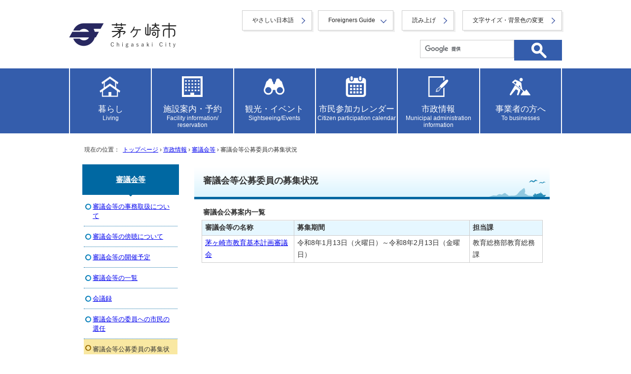

--- FILE ---
content_type: text/html
request_url: https://www.city.chigasaki.kanagawa.jp/shingikai/shingi_bosyu/index.html
body_size: 7725
content:
<!DOCTYPE html>
<html lang="ja">
<head prefix="og: http://ogp.me/ns# fb: http://ogp.me/ns/fb# article: http://ogp.me/ns/article#">
<!-- Google tag (gtag.js) -->
<script async src="https://www.googletagmanager.com/gtag/js?id=G-SSXFLJW2X1"></script>
<script>
window.dataLayer = window.dataLayer || [];
function gtag(){dataLayer.push(arguments);}
gtag('js', new Date());
gtag('config', 'G-SSXFLJW2X1');
</script>
<meta charset="UTF-8">
<title>審議会等公募委員の募集状況｜茅ヶ崎市</title>
<meta name="viewport" content="width=device-width,initial-scale=1.0,user-scalable=yes">
<meta name="description" content="茅ヶ崎市公式ホームページ">
<meta name="keywords" content="神奈川県茅ヶ崎市,茅ヶ崎市,茅ヶ崎市役所,chigasaki,ちがさき,CHIGASAKI">
<meta name="copyright" content="Copyright (C) Chigasaki City. All Rights Reserved.">
<meta name="google-site-verification" content="N4SD0Y-oKpTRTg_LiCLl2ChJcBJaPgIR_iY4K4cpyNA">
<!--[if lt IE 9]>
<script src="../../_template_/_site_/default_project/_res/js/html5shiv-printshiv.min.js"></script>
<![endif]-->
<meta property="og:title" content="審議会等公募委員の募集状況｜茅ヶ崎市">
<meta property="og:type" content="article">
<meta property="og:description" content="茅ヶ崎市公式ホームページ">
<meta property="og:url" content="https://www.city.chigasaki.kanagawa.jp/shingikai/shingi_bosyu/index.html">
<meta name="twitter:card" content="summary">
<meta property="og:image" content="https://www.city.chigasaki.kanagawa.jp/_template_/_site_/default_project/_res/images/sns/ogimage.gif">
<meta property="og:site_name" content="茅ヶ崎市公式ホームページ">
<meta property="og:locale" content="ja_JP">
<script src="https://hps.transer.com/atasp/pagetrans2/crosslanguage-translate.php?clientid=ox" type="text/javascript"></script>
<script src="../../_template_/_site_/default_project/_res/js/jquery-3.5.1.min.js"></script>
<script type="text/javascript">
//<!--
var FI = {};
FI.jQuery = jQuery.noConflict(true);
FI.smpcss = "../../_template_/_site_/default_project/_res/default_smp.css?a";
FI.smpcss2 = "../../_template_/_site_/default_project/_res/dummy.css";
FI.tabletcss = "../../_template_/_site_/default_project/_res/tablet.css?a";
//-->
</script>
<script src="../../_template_/_site_/default_project/_res/js/smp.js?a"></script>
<script src="../../_template_/_site_/default_project/_res/js/common.js?a" defer></script>
<script src="../../_template_/_site_/default_project/_res/js/pagetop_fade.js" defer></script>
<script type="text/javascript">
//<!--
FI.bousai_info_data = {};
bousai_info = function(json) {
FI.bousai_info_data = json;
}
//-->
</script>
<script src="https://www.city.chigasaki.kanagawa.jp/bousai_info.js"></script>
<script src="../../_template_/_site_/default_project/_res/js/saigai_info_link.js" type="text/javascript" defer></script>
<script src="../../_template_/_site_/default_project/_res/js/articleall.js" async></script>
<script src="../../_template_/_site_/default_project/_res/js/init.js"></script>
<script src="../../_template_/_site_/default_project/_res/js/fm_util.js" async></script>
<script src="../../_template_/_site_/default_project/_res/js/over.js" async></script>
<script src="../../_template_/_site_/default_project/_res/js/dropdown_menu.js?a" defer></script>
<link id="cmncss" href="../../_template_/_site_/default_project/_res/default.css?a" rel="stylesheet" type="text/css" class="pconly">
<link class="pconly" id="bgcss" href="../../_template_/_site_/default_project/_res/dummy.css" rel="stylesheet" type="text/css">
<script type="text/javascript">
//<!--
var bgcss1 = "../../_template_/_site_/default_project/_res/a.css";
var bgcss2 = "../../_template_/_site_/default_project/_res/b.css";
var bgcss3 = "../../_template_/_site_/default_project/_res/c.css";
var bgcss4 = "../../_template_/_site_/default_project/_res/dummy.css";
// -->
</script>
<link rel="apple-touch-icon-precomposed" href="../../_template_/_site_/default_project/_res/images/apple-touch-icon-precomposed.png">
<link rel="shortcut icon" href="../../_template_/_site_/default_project/_res/favicon.ico" type="image/vnd.microsoft.icon">
<link rel="icon" href="../../_template_/_site_/default_project/_res/favicon.ico" type="image/vnd.microsoft.icon">
<script src="../../_template_/_site_/default_project/_res/js/analytics.js" type="text/javascript"></script>
<script src="https://tsutaeru.cloud/assets/snippet/js/tsutaeru.js?api_key=e782f2cc-34b4-47b9-88a5-e27574e00083"></script>
</head>
<body>
<noscript>
<p class="scriptmessage">当ホームページではjavascriptを使用しています。<br>
javascriptの使用を有効にしなければ、一部の機能が正確に動作しない恐れがあります。<br>
お手数ですがjavascriptの使用を有効にしてください。</p>
</noscript>
<div id="wrapbg">
<div id="wrap">
<header id="headerbg" class="clearfix" role="banner">
<div id="blockskip" class="pconly"><a href="#HONBUN">エンターキーを押すと、ナビゲーション部分をスキップし本文へ移動します。</a></div>
<div id="header" class="clearfix">
<div class="kinkyulink hide">
&nbsp;
</div>
<div class="headerbtm">
<div id="tlogo">
<p><a href="https://www.city.chigasaki.kanagawa.jp/"><img src="../../_template_/_site_/default_project/_res/images/header/tlogo_n.png" alt="茅ヶ崎市トップページ" width="440" height="114"></a></p>
<!-- ▲▲▲ END tlogo ▲▲▲ --></div>
<div id="util">
<div id="util1">
<ul>
<li class="yasasi"><a href="https://tsutaeru.cloud/easy.php?uri=https://www.city.chigasaki.kanagawa.jp/shingikai/shingi_bosyu/index.html">やさしい日本語</a></li>
<li class="utilforeign" lang="en"><a href="javascript:void(0);" aria-expanded="false" aria-controls="slang" role="button">Foreigners Guide</a>
<ul id="slang" class="slang" aria-hidden="true">
<li lang="en"><a href="#" class="crosslanguage-translate-jaen">English</a></li>
<li lang="zh"><a href="#" class="crosslanguage-translate-jazhs">中文（简化字）</a></li>
<li lang="zh"><a href="#" class="crosslanguage-translate-jazht">中文（繁體字）</a></li>
<li lang="ko"><a href="#" class="crosslanguage-translate-jako">한국어</a></li>
<li lang="fr"><a href="#" class="crosslanguage-translate-jafr">français</a></li>
<li lang="de"><a href="#" class="crosslanguage-translate-jade">Deutsche</a></li>
<li lang="it"><a href="#" class="crosslanguage-translate-jait">italiano</a></li>
<li lang="es"><a href="#" class="crosslanguage-translate-jaes">español</a></li>
<li lang="pt"><a href="#" class="crosslanguage-translate-japt">português</a></li>
<li lang="ja"><a href="#" class="crosslanguage-translate-org cl-norewrite">日本語</a></li>
</ul>
</li>
<li class="utilread"><button id="readbtn">読み上げ</button></li>
<li class="pconly"><a href="../../about/1002010.html">文字サイズ・背景色の変更</a></li>
</ul>
<!-- IF_TRANS_HIDE: -->
<div id="onsei">
<script>_tsutaeru.speech.button()</script>
</div>
<!-- /IF_TRANS_HIDE: -->
</div>
<div id="sitesearch">
<form action="https://www.city.chigasaki.kanagawa.jp/search/site.html" id="cse-search-box" role="search">
<input name="cx" type="hidden" value="012315502294514156506:no1plj3qljn">
<input name="ie" type="hidden" value="UTF-8">
<input id="key" name="q" title="サイト内検索" type="text" value=""><input alt="検索" class="submit" width="37" height="37" name="submit" src="../../_template_/_site_/default_project/_res/images/top/search.svg" type="image">
</form>
<script type="text/javascript" src="https://www.google.co.jp/coop/cse/brand?form=cse-search-box&lang=ja"></script>
</div>
</div>
</div>
</div>
</header>
<hr class="hide">
<!-- グローバルナビ -->
<nav id="gnavibg" class="topnav" role="navigation" aria-label="メインメニュー">
<div id="gnavi" class="clearfix">
<ul class="clearfix">
<li class="tismenu"><a href="../../kurashi.html" class="tmnavi"><p>暮らし<span>Living</span></p></a>
<div class="gnavis pconly">
<ul class="gnavis pconly">
<li><a href="https://www.city.chigasaki.kanagawa.jp/tetsuduki/index.html">戸籍・住所・印鑑登録・マイナンバーカード等</a></li>
<li><a href="https://www.city.chigasaki.kanagawa.jp/zei/index.html">税金</a></li>
<li><a href="https://www.city.chigasaki.kanagawa.jp/1010719/index.html">社会保障・税番号制度(マイナンバー)</a></li>
<li><a href="https://www.city.chigasaki.kanagawa.jp/kankyo/index.html">環境・ごみ・ペット</a></li>
<li><a href="https://www.city.chigasaki.kanagawa.jp/bosai/index.html">防災</a></li>
<li><a href="https://www.city.chigasaki.kanagawa.jp/1052150/index.html">市民相談・消費生活</a></li>
<li><a href="https://www.city.chigasaki.kanagawa.jp/kokuminkenkohoken/index.html">国民健康保険</a></li>
<li><a href="https://www.city.chigasaki.kanagawa.jp/1059934/index.html">国民年金</a></li>
<li><a href="https://www.city.chigasaki.kanagawa.jp/shogai/index.html">障がいのあるかた</a></li>
<li><a href="https://www.city.chigasaki.kanagawa.jp/otoshiyori/index.html">お年寄り</a></li>
<li><a href="https://www.city.chigasaki.kanagawa.jp/fukushi_chiiki/index.html">地域福祉</a></li>
<li><a href="https://www.city.chigasaki.kanagawa.jp/fukushi_seikatu/index.html">生活福祉</a></li>
<li><a href="https://www.city.chigasaki.kanagawa.jp/kenko/index.html">健康・衛生・医療</a></li>
<li><a href="https://www.city.chigasaki.kanagawa.jp/kosodate/index.html">子育て</a></li>
<li><a href="https://www.city.chigasaki.kanagawa.jp/kyouiku/index.html">教育（くらし）</a></li>
<li><a href="https://www.city.chigasaki.kanagawa.jp/bunka_shogai/index.html">生涯学習</a></li>
<li><a href="https://www.city.chigasaki.kanagawa.jp/bunka_rekishi/index.html">文化・歴史</a></li>
<li><a href="https://www.city.chigasaki.kanagawa.jp/sports/index.html">スポーツ</a></li>
<li><a href="https://www.city.chigasaki.kanagawa.jp/kouen/index.html">公園・みどり</a></li>
<li><a href="https://www.city.chigasaki.kanagawa.jp/1058484/index.html
">農業</a></li>
<li><a href="https://www.city.chigasaki.kanagawa.jp/1060033/index.html">海・漁業</a></li>
<li><a href="https://www.city.chigasaki.kanagawa.jp/kurasi_gesuido/index.html">下水道・水環境</a></li>
<li><a href="https://www.city.chigasaki.kanagawa.jp/kotsu_bus/index.html">バス・駐車場</a></li>
<li><a href="https://www.city.chigasaki.kanagawa.jp/kotsu_anzen/index.html">交通安全・防犯</a></li>
<li><a href="https://www.city.chigasaki.kanagawa.jp/sumai/index.html">住まい</a></li>
<li><a href="https://www.city.chigasaki.kanagawa.jp/1026415/index.html">外国人の方</a></li>
<li><a href="https://www.city.chigasaki.kanagawa.jp/1051906/index.html">公金収納（市税・保険料等の納め方）</a></li>
<li><a href="https://www.city.chigasaki.kanagawa.jp/link/index.html">リンク集（公官庁、神奈川県、県内他市町村など）</a></li>
</ul>
</div>
</li>
<li class="tismenu"><a href="../../shisetsu.html" class="tmnavi"><p>施設案内・予約<span>Facility information/<br>reservation</span></p></a>
<div class="gnavis pconly">
<ul class="gnavis pconly">	<li><a href="https://www.city.chigasaki.kanagawa.jp/shisetsu_info/index.html">公共施設のご案内</a></li>	<li><a href="https://www.city.chigasaki.kanagawa.jp/jyohosuishin/yoyaku/index.html">施設予約</a></li></ul>
</div>
</li>
<li class="tismenu"><a href="../../kankou.html" class="tmnavi"><p>観光・イベント<span>Sightseeing/Events</span></p></a>
<div class="gnavis pconly">
<ul class="gnavis pconly">	<li><a href="https://www.city.chigasaki.kanagawa.jp/kankou_list/index.html">観光</a></li>	<li><a href="https://www.city.chigasaki.kanagawa.jp/bunka_rekishi/index.html">文化・歴史</a></li></ul>
</div>
</li>
<li class="tismenu"><a href="../../event_calendar.html" class="tmnavi"><p>市民参加カレンダー<span>Citizen participation calendar</span></p></a>
<div class="gnavis pconly">
<ul class="gnavis pconly">
<li><a href="https://www.city.chigasaki.kanagawa.jp/event_calendar.html?c1=1">イベント</a></li>
<li><a href="https://www.city.chigasaki.kanagawa.jp/event_calendar.html?c2=2">講座・講演</a></li>
<li><a href="https://www.city.chigasaki.kanagawa.jp/event_calendar.html?c7=7">会議・説明会・相談</a></li>
<li><a href="https://www.city.chigasaki.kanagawa.jp/event_calendar.html?c8=8">その他</a></li>
<li><a href="https://www.city.chigasaki.kanagawa.jp/public/1007537/yokoku/index.html">パブリックコメント</a></li>
</ul>
</div>
</li>
<li class="tismenu"><a href="../../shisei.html" class="tmnavi"><p>市政情報<span>Municipal administration information</span></p></a>
<div class="gnavis pconly">
<ul class="gnavis pconly">
<li><a href="https://www.city.chigasaki.kanagawa.jp/saiyo/index.html">職員の採用・人事・給与</a></li>
<li><a href="https://www.city.chigasaki.kanagawa.jp/profile/index.html">茅ヶ崎市のあらまし</a></li>
<li><a href="https://www.city.chigasaki.kanagawa.jp/public/index.html">市民参加</a></li>
<li><a href="https://www.city.chigasaki.kanagawa.jp/shiminsanka/index.html">市民活動</a></li>
<li><a href="https://www.city.chigasaki.kanagawa.jp/machidukuri/index.html">まちづくり</a></li>
<li><a href="https://www.city.chigasaki.kanagawa.jp/1026248/index.html">総合計画</a></li>
<li><a href="https://www.city.chigasaki.kanagawa.jp/kikaku_sogo_plan/index.html">自治基本条例</a></li>
<li><a href="https://www.city.chigasaki.kanagawa.jp/road/index.html">交通・道路</a></li>
<li><a href="https://www.city.chigasaki.kanagawa.jp/sisei_gesuido/index.html">下水道事業及び河川について</a></li>
<li><a href="https://www.city.chigasaki.kanagawa.jp/kikaku_gyosei/index.html">行政改革・行政評価</a></li>
<li><a href="https://www.city.chigasaki.kanagawa.jp/zaisei/index.html">財政</a></li>
<li><a href="https://www.city.chigasaki.kanagawa.jp/shingikai/index.html">審議会等</a></li>
<li><a href="https://www.city.chigasaki.kanagawa.jp/danjyo/index.html">多様性社会推進</a></li>
<li><a href="https://www.city.chigasaki.kanagawa.jp/jyohokokai/index.html">情報公開・個人情報保護</a></li>
<li><a href="https://www.city.chigasaki.kanagawa.jp/shiseijyoho/index.html">各種計画・庁議等</a></li>
<li><a href="https://www.city.chigasaki.kanagawa.jp/senkyo/index.html">選挙</a></li>
<li><a href="https://www.city.chigasaki.kanagawa.jp/kyouikuiinkai/index.html">教育委員会</a></li>
<li><a href="https://www.city.chigasaki.kanagawa.jp/kansa/index.html">監査</a></li>
<li><a href="https://www.city.chigasaki.kanagawa.jp/1030035/index.html">公民連携の推進</a></li>
<li><a href="https://www.city.chigasaki.kanagawa.jp/kikaku_shiteikanrisha/index.html">指定管理者制度</a></li>
<li><a href="https://www.city.chigasaki.kanagawa.jp/jyorei/index.html">条例・規則</a></li>
<li><a href="https://www.city.chigasaki.kanagawa.jp/1041942/index.html">公文書管理</a></li>
<li><a href="https://www.city.chigasaki.kanagawa.jp/jyohosuishin/index.html">情報推進</a></li>
<li><a href="https://www.city.chigasaki.kanagawa.jp/1053936/index.html">ファシリティマネジメントの推進</a></li>
<li><a href="https://www.city.chigasaki.kanagawa.jp/kikaku_koiki/index.html">広域行政・地方分権</a></li>
<li><a href="https://www.city.chigasaki.kanagawa.jp/1064205/index.html">茅ヶ崎市の組織</a></li>
</ul>
</div>
</li>
<li class="tismenu"><a href="../../jigyo.html" class="tmnavi"><p>事業者の方へ<span>To businesses</span></p></a>
<div class="gnavis pconly">
<ul class="gnavis pconly">
<li><a href="https://www.city.chigasaki.kanagawa.jp/keiyaku/index.html">入札・契約</a></li>
<li><a href="https://www.city.chigasaki.kanagawa.jp/sangyo/index.html">商工業・雇用</a></li>
<li><a href="http://www.city.chigasaki.kanagawa.jp/public/index.html">市民参加</a></li>
<li><a href="https://www.city.chigasaki.kanagawa.jp/1001876/index.html">農業・農地・森林</a></li>
<li><a href="https://www.city.chigasaki.kanagawa.jp/jigyo_gesuido/index.html">下水道管理関係の申請書や届出のご案内</a></li>
<li><a href="https://www.city.chigasaki.kanagawa.jp/1001878/index.html">広告事業（事業者の方へ）</a></li>
<li><a href="https://www.city.chigasaki.kanagawa.jp/1001879/index.html">公共建築</a></li>
<li><a href="https://www.city.chigasaki.kanagawa.jp/1051603/index.html">公民連携ポータルサイト</a></li>
</ul>
</div>
</li>
</ul>
</div>
</nav>
<hr class="hide">
<nav id="tpath" role="navigation" aria-label="現在の位置">
<p>現在の位置：&nbsp;
<a href="https://www.city.chigasaki.kanagawa.jp/">トップページ</a> &#8250;
<a href="../../shisei.html">市政情報</a> &#8250;
<a href="../../shingikai/index.html">審議会等</a> &#8250;
審議会等公募委員の募集状況
</p>
</nav>
<hr class="hide">
<div id="pagebody" class="clearfix">
<p class="skip"><a id="HONBUN">ここから本文です。</a></p>
<main id="page" role="main">
<article id="content">
<div id="voice">
<h1>審議会等公募委員の募集状況</h1>
<table class="w100">
<caption>審議会公募案内一覧</caption>
<tr>
<th scope="col">審議会等の名称</th>
<th scope="col">募集期間</th>
<th scope="col">担当課</th>
</tr>
<tr>
<td><a href="../../shingikai/shingi_bosyu/1055842.html">茅ヶ崎市教育基本計画審議会</a></td>
<td><p>令和8年1月13日（火曜日）～令和8年2月13日（金曜日）</p>
</td>
<td><p>教育総務部教育総務課</p>
</td>
</tr>
</table>
</div>
</article>
</main>
<hr class="hide">
<nav id="lnavi" role="navigation" aria-labelledby="localnav">
<div id="menu">
<h2 id="localnav" ><a href="../../shingikai/index.html">審議会等</a></h2>
<ul>
<li><a href="../../shingikai/1008610.html">審議会等の事務取扱について</a></li>
<li><a href="../../shingikai/1008611.html">審議会等の傍聴について</a></li>
<li><a href="../../shingikai/yotei/index.html">審議会等の開催予定</a></li>
<li><a href="../../shingikai/ichiran/index.html">審議会等の一覧</a></li>
<li><a href="../../shingikai/kaigiroku/index.html">会議録</a></li>
<li><a href="../../shingikai/1008615.html">審議会等の委員への市民の選任</a></li>
<li class="choice" aria-current="page">審議会等公募委員の募集状況</li>
<li><a href="../../shingikai/1008617/index.html">乳幼児等の一時預かりの実施</a></li>
</ul>
</div>
</nav>
</div>
<hr class="hide">
<aside id="guidebg" role="complementary">
<div id="guide">
<p class="pagetop"><a href="#wrap"><img src="../../_template_/_site_/default_project/_res/images/page/mark_pagetop.svg" alt="このページの先頭へ戻る" width="90" height="90"></a></p>
<ul>
<li><a href="javascript:history.back();" class="pageback">前のページへ戻る</a></li>
<li><a href="https://www.city.chigasaki.kanagawa.jp/" class="pagehome">トップページへ戻る</a></li>
</ul>
</div>
</aside>
<hr class="hide">
<nav id="jssmpbtmnavi" class="smponly">
<ul>
<li id="jssmpbtmnavi01"></li>
<li id="jssmpbtmnavi02">
<div id="infosmpbg" class="pscatebox">
<div id="infosmp" class="pscate">
<button class="tismenu" aria-expanded="false" aria-controls="infospwrap"><span>検索</span></button>
<div id="infospwrap">
<h2><span>サイト内検索</span></h2>
<div id="formwrapsmp">
<!-- ▲▲▲ END formwrap ▲▲▲ --></div>
<button class="psclose">閉じる</button>
</div>
</div>
</div>
</li>
<li id="jssmpbtmnavi03"><a href="../../chatbot.html"><span>AIチャットボット</span></a></li>
<li id="jssmpbtmnavi04" class="pagetop"><a href="#wrap"><span>ページ先頭</span></a></li>
</ul>
</nav>
<hr class="hide">
<footer role="contentinfo">
<div id="footernavi" class="clearfix">
<ul>
<li><a href="../../about/1010437.html">携帯サイト</a></li>
<li><a href="../../about/sitemap.html">サイトマップ</a></li>
<li><a href="../../about/1010000.html">ウェブアクセシビリティ方針</a></li>
<li><a href="../../about/index.html">このサイトについて</a></li>
<li><a href="../../link/index.html">リンク集</a></li>
</ul>
</div>
<hr class="hide">
<div id="footerbg" class="clearfix">
<div id="footer" class="clearfix">
<h2>茅ヶ崎市役所</h2>
<div id="add" class="clearfix">
<p>開庁時間：月曜日から金曜日　8時30分から17時まで（休日・年末年始を除く）</p>
<address>
住所：〒253-8686　神奈川県茅ヶ崎市茅ヶ崎一丁目1番1号<br>
電話：0467-82-1111（代表）　<br class="smponly">ファクス：0467-87-8118（代表）<br>
法人番号：1000020142077（<a href="../../profile/1021881.html">法人番号について</a>）
</address>
</div>
<div id="addlink">
<ul>
<li><a href="../../shisetsu_info/1054012/1054013.html">地図・フロア案内</a></li>
<li><a href="../../about/1001987.html">お問い合わせ</a></li>
</ul>
</div>
</div>
<hr class="hide">
<div id="copy">
<p lang="en">Copyright &copy; Chigasaki City. All rights Reserved.</p>
</div>
</div>
</footer>
</div>
</div>
<!-- xmldata for linkcheck start
<linkdata>
<pageid>1008616</pageid>
<pagetitle>審議会等公募委員の募集状況</pagetitle>
<pageurl>../../shingikai/shingi_bosyu/index.html</pageurl>
<device>p</device>
<groupid>F0300100020</groupid>
<groupname>くらし安心部 市民自治推進課 協働推進担当</groupname>
<linktitle></linktitle>
<linkurl></linkurl>
</linkdata>
xmldata for linkcheck end  -->
</body>
</html>


--- FILE ---
content_type: image/svg+xml
request_url: https://www.city.chigasaki.kanagawa.jp/_template_/_site_/default_project/_res/images/page/mark_pagehome.svg
body_size: 1286
content:
<svg id="mark_pagehome" xmlns="http://www.w3.org/2000/svg" xmlns:xlink="http://www.w3.org/1999/xlink" width="18" height="16.68" viewBox="0 0 18 16.68">
  <defs>
    <clipPath id="clip-path">
      <rect id="長方形_516" data-name="長方形 516" width="18" height="16.68" fill="#345dac"/>
    </clipPath>
  </defs>
  <g id="グループ_735" data-name="グループ 735" clip-path="url(#clip-path)">
    <path id="パス_1247" data-name="パス 1247" d="M17.771,7.531,14.687,4.447V1.055a.781.781,0,0,0-1.562,0V2.885L11.118.878a2.995,2.995,0,0,0-4.236,0L.228,7.531a.781.781,0,0,0,1.1,1.1L7.987,1.982a1.433,1.433,0,0,1,2.026,0l6.653,6.653a.781.781,0,0,0,1.1-1.1" transform="translate(0)" fill="#345dac"/>
    <path id="パス_1248" data-name="パス 1248" d="M22.768,39.694a.781.781,0,0,0-.781.781v4.283a1.124,1.124,0,0,1-1.123,1.123h-1.7V42.754a1.89,1.89,0,0,0-1.888-1.888h-.911a1.89,1.89,0,0,0-1.888,1.888v3.127h-1.7a1.124,1.124,0,0,1-1.123-1.123V40.475a.781.781,0,0,0-1.562,0v4.283a2.688,2.688,0,0,0,2.685,2.685h2.483a.781.781,0,0,0,.781-.781V42.754a.326.326,0,0,1,.326-.326h.911a.326.326,0,0,1,.326.326v3.908a.781.781,0,0,0,.781.781h2.483a2.688,2.688,0,0,0,2.684-2.685V40.475a.781.781,0,0,0-.781-.781" transform="translate(-7.819 -30.763)" fill="#345dac"/>
  </g>
</svg>


--- FILE ---
content_type: application/javascript
request_url: https://www.city.chigasaki.kanagawa.jp/_template_/_site_/default_project/_res/js/common.js?a
body_size: 893
content:
//本文へ
(function(){
var $ = FI.jQuery;
$(function(){
	$("#blockskip a").focus(function(){
		$(this).addClass("show");
	});
	$("#blockskip a").blur(function(){
		$(this).removeClass("show");
	});
});
})();

//マイページ
(function(){
var $ = FI.jQuery;
	$(function() {
		$('#mypage > h2') . click( function() {
			$(this).next().toggle();
	});
});
})();

//大きな文字で印刷
function printData(){
var target = document.getElementById("printcss");
target.href = target.href.replace("print_dummy","print_l");
var printx = 0;
var printSet = setInterval(function() {
	printx++;
	//終了条件
	if (printx == 1) {
		window.print();
		target.href = target.href.replace("print_l","print_dummy");
		clearInterval(printSet);
	}
}, 500);
}

//キャプションのある画像のアクセシビリティ対応
(function(){
var $ = FI.jQuery;
$(function(){
	$("figure").each(function(i){
		$(this).attr("role","group");
		i += 1;
		$(this).attr("aria-labelledby","figimage" + i);
		$(this).children("figcaption").attr("id","figimage" + i);
	});
});
})();

//標準リスト　カード型のリンク範囲を広げる
(function(){
var $ = FI.jQuery;
$(function(){
	$(".listcard li").click(function(){
		window.location=$(this).find("a").attr("href");
		return false;
	});
});
})();

//音声読み上げ
(function(){
var $ = FI.jQuery;
$(function(){
	$('#readbtn').on('click', function() {
		$('#onsei').slideToggle();
	});
});
})();